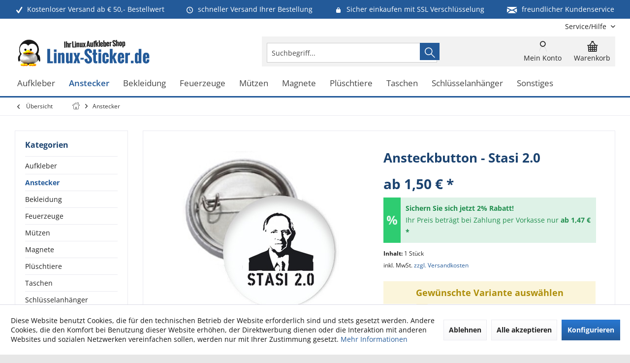

--- FILE ---
content_type: image/svg+xml
request_url: https://www.linux-sticker.de/custom/plugins/TcinnGlobalTheme/Resources/Themes/Frontend/GlobalTheme/frontend/_public/src/img/zahlungsarten/giropay.svg
body_size: 2825
content:
<svg id="Ebene_1" data-name="Ebene 1" xmlns="http://www.w3.org/2000/svg" viewBox="0 0 85 43"><g id="Ebene_2" data-name="Ebene 2"><rect width="85" height="43" style="fill:#fff"/></g><path id="_92653320" data-name=" 92653320" d="M42.53,26.48A2.53,2.53,0,0,1,45.06,24H72.64a2.52,2.52,0,0,1,2.53,2.52v9A2.52,2.52,0,0,1,72.64,38H45.06a2.53,2.53,0,0,1-2.53-2.52v-9Z" style="fill:#0a3478"/><path id="_92186184" data-name=" 92186184" d="M43.57,26.57V35.4A1.57,1.57,0,0,0,45.15,37H59.6V25H45.15a1.57,1.57,0,0,0-1.58,1.57Zm19.76,4.37c0,.56-.27.95-.73.95a.83.83,0,0,1-.75-.9c0-.53.3-.92.75-.92A.77.77,0,0,1,63.33,30.94Zm-2.7,3.22h1.22V32.25h0a1.23,1.23,0,0,0,1.12.57c1.05,0,1.61-.87,1.61-1.91a1.64,1.64,0,0,0-1.51-1.78,1.38,1.38,0,0,0-1.31.72h0v-.64H60.63Zm5.63-2.54c0-.34.32-.46.74-.46l.51,0a.79.79,0,0,1-.75.83C66.47,32,66.26,31.87,66.26,31.62Zm2.46,1.12a3.93,3.93,0,0,1-.07-.83V30.59c0-1.07-.78-1.46-1.68-1.46a3.58,3.58,0,0,0-1.41.25l0,.83a2.3,2.3,0,0,1,1.13-.27c.43,0,.79.13.8.61a4.63,4.63,0,0,0-.57,0c-.65,0-1.82.12-1.82,1.2,0,.77.62,1.11,1.32,1.11a1.2,1.2,0,0,0,1.12-.64h0c0,.19,0,.37,0,.56Zm.54,1.42a3.33,3.33,0,0,0,.76.08c1.12,0,1.38-.86,1.73-1.74L73,29.21H71.82l-.72,2.3h0l-.76-2.3H69l1.43,3.61a.62.62,0,0,1-.61.49,1.31,1.31,0,0,1-.48-.08Z" style="fill:#fff"/><path id="_47303032" data-name=" 47303032" d="M46.55,31c0-.48.23-.88.69-.88a.77.77,0,0,1,.78.83.83.83,0,0,1-.78.91C46.87,31.81,46.55,31.49,46.55,31Zm2.65-1.74H48.09v.64h0a1.39,1.39,0,0,0-1.2-.72c-1.1,0-1.59.79-1.59,1.84a1.58,1.58,0,0,0,1.57,1.77,1.37,1.37,0,0,0,1.18-.6h0v.19c0,.69-.38,1-1.09,1a2.46,2.46,0,0,1-1.19-.29l-.06,1a4.23,4.23,0,0,0,1.35.22c1.42,0,2.13-.46,2.13-1.91Zm2.06-1.47H50v.9h1.22Zm-1.22,5h1.22V29.21H50Zm4.61-3.57a2.59,2.59,0,0,0-.41,0,1.1,1.1,0,0,0-1.05.73h0v-.65H52.07v3.53h1.22V31.25c0-.69.32-1.1.89-1.1a1.43,1.43,0,0,1,.41,0Zm2.1,2.8c-.56,0-.79-.47-.79-1s.23-1,.79-1,.79.47.79,1S57.31,32,56.75,32Zm0,.85a1.86,1.86,0,1,0-2-1.84A1.85,1.85,0,0,0,56.75,32.82Z" style="fill:red"/><polygon id="polygon79" points="17.81 8.44 16.9 8.44 16.9 8.69 17.62 8.69 19.41 16.04 10.18 16.04 11.97 8.69 12.7 8.69 12.7 8.44 11.77 8.44 9.76 16.37 19.82 16.37 17.81 8.44" style="fill:#1f3a6a"/><path id="path81" d="M16.55,5.24H13a.39.39,0,0,0-.39.38V9.07H13V5.63a.06.06,0,0,1,.06,0h.71v2.5h-.68l.95,1h1.54l.94-1h-.65V5.56h.7a.07.07,0,0,1,.07.05V9.07H17V5.63A.4.4,0,0,0,16.55,5.24Z" style="fill:#5dc4df"/><g id="g107"><path id="path83" d="M14.05,13.35h1.48a.16.16,0,0,0,.17-.18l-.06-1a.19.19,0,0,0-.19-.18H14.14a.2.2,0,0,0-.2.18l0,1A.16.16,0,0,0,14.05,13.35Z" style="fill:#1f3a6a"/><path id="path85" d="M13.31,12H12a.23.23,0,0,0-.22.18l-.19,1c0,.1,0,.18.14.18H13.2a.2.2,0,0,0,.2-.18l.08-1A.16.16,0,0,0,13.31,12Z" style="fill:#1f3a6a"/><path id="path87" d="M14.12,11.64h1.35a.13.13,0,0,0,.14-.14l0-.78a.14.14,0,0,0-.15-.14H14.19a.14.14,0,0,0-.15.14l0,.78C14,11.57,14,11.64,14.12,11.64Z" style="fill:#1f3a6a"/><path id="path89" d="M13.49,10.57H12.22a.16.16,0,0,0-.16.14l-.15.78c0,.09,0,.14.11.14H13.4a.15.15,0,0,0,.15-.14l.06-.78A.12.12,0,0,0,13.49,10.57Z" style="fill:#1f3a6a"/><path id="path91" d="M17.57,11.64c.08,0,.11-.06.1-.14l-.16-.78a.17.17,0,0,0-.18-.14H16.08a.14.14,0,0,0-.14.14l.07.78a.14.14,0,0,0,.15.14Z" style="fill:#1f3a6a"/><path id="path93" d="M14.17,10.23h1.25a.11.11,0,0,0,.11-.11l0-.61a.13.13,0,0,0-.14-.11H14.22a.16.16,0,0,0-.14.11l0,.6A.13.13,0,0,0,14.17,10.23Z" style="fill:#1f3a6a"/><path id="path95" d="M17.3,10.23a.09.09,0,0,0,.09-.11l-.11-.61a.18.18,0,0,0-.16-.11H16a.1.1,0,0,0-.1.11l.05.61c0,.06.07.11.14.11Z" style="fill:#1f3a6a"/><path id="path97" d="M13.61,9.39H12.45a.15.15,0,0,0-.15.11l-.12.61a.09.09,0,0,0,.1.11h1.25a.15.15,0,0,0,.14-.11l.06-.61A.13.13,0,0,0,13.61,9.39Z" style="fill:#1f3a6a"/><path id="path99" d="M17.88,13.35a.14.14,0,0,0,.14-.18l-.2-1a.21.21,0,0,0-.21-.18H16.28a.16.16,0,0,0-.17.18l.09,1a.2.2,0,0,0,.19.18Z" style="fill:#1f3a6a"/><path id="path101" d="M15.51,13.79H14.06a.25.25,0,0,0-.23.22l-.07,1.23a.21.21,0,0,0,.2.22h1.65a.21.21,0,0,0,.2-.22L15.75,14A.24.24,0,0,0,15.51,13.79Z" style="fill:#1f3a6a"/><path id="path103" d="M13.12,13.79H11.66a.28.28,0,0,0-.25.21l-.25,1.23a.17.17,0,0,0,.18.21H13a.25.25,0,0,0,.23-.22L13.33,14A.22.22,0,0,0,13.12,13.79Z" style="fill:#1f3a6a"/><path id="path105" d="M18.18,14a.29.29,0,0,0-.26-.21H16.46a.2.2,0,0,0-.2.22l.11,1.23a.24.24,0,0,0,.24.22h1.64a.19.19,0,0,0,.19-.21Z" style="fill:#1f3a6a"/></g><g id="g119"><g id="g111"><path id="path109" d="M36.59,8.44h-1.4v7.92h1.4Zm-4.53,4a3.22,3.22,0,0,1-.45,1.7,2.21,2.21,0,0,1-1.8,1.09,2.15,2.15,0,0,1-1.45-.58,3.2,3.2,0,0,1-.73-2.29A3,3,0,0,1,28.54,10a1.74,1.74,0,0,1,1.23-.51,2.15,2.15,0,0,1,1.32.49,3.34,3.34,0,0,1,1,2.48m.71,6.13c.59-.79.64-1.6.69-3.25V8.45H32.12V9.68a3.44,3.44,0,0,0-.65-.75,2.87,2.87,0,0,0-1.89-.63,3.26,3.26,0,0,0-1.73.5,3.29,3.29,0,0,0-.93.91,4.64,4.64,0,0,0-.79,2.75,5.44,5.44,0,0,0,.24,1.68,3.71,3.71,0,0,0,1.1,1.74,3,3,0,0,0,2.1.65,3.26,3.26,0,0,0,1.89-.69,2.59,2.59,0,0,0,.54-.6v1.09a4.28,4.28,0,0,1-.18,1.05,1.78,1.78,0,0,1-.36.6,2.17,2.17,0,0,1-1.79.7,6,6,0,0,1-2-.34,4.08,4.08,0,0,1-.79-.39l-.15,1.39.63.23a7.81,7.81,0,0,0,2.24.34,4.53,4.53,0,0,0,2.27-.51,2.89,2.89,0,0,0,.93-.81m2.32-12h1.53V5H35.09Zm6.68,3.06a2.69,2.69,0,0,1,1,.19V8.42c-.07,0-.5-.07-.85-.07A2.34,2.34,0,0,0,40,9.16a5.28,5.28,0,0,0-.39.6l-.06-1.31H38.21c0,1,.09,1.69.09,2.67,0,1.15,0,2,0,3.09v2.17h1.44V12.49a3.24,3.24,0,0,1,.84-2.42,1.79,1.79,0,0,1,1.22-.45m7.28,2.72a3.07,3.07,0,0,1-1.34,2.73,2.28,2.28,0,0,1-2.05.07,3.45,3.45,0,0,1-.39-.25,2.71,2.71,0,0,1-.75-1,3.65,3.65,0,0,1-.26-1.54,3.08,3.08,0,0,1,1-2.28,2.35,2.35,0,0,1,1.55-.56,2.17,2.17,0,0,1,2,1.49,4.23,4.23,0,0,1,.24,1.38m.3,3.15a4.39,4.39,0,0,0,1.16-3.19,4,4,0,0,0-2-3.62,4.13,4.13,0,0,0-5.21,1.48,4.67,4.67,0,0,0-.54,2.25A4,4,0,0,0,44,15.59a3.61,3.61,0,0,0,.51.36,3.69,3.69,0,0,0,2.12.54,3.91,3.91,0,0,0,1.68-.31,2.83,2.83,0,0,0,1.08-.69" style="fill:#1f3a6a"/></g><path id="path113" d="M51.74,10.13c0,1.53,0,2.62,0,4.16,0,1.92,0,3.83,0,5.76h1.42V15.3a4.21,4.21,0,0,0,.45.5,2.92,2.92,0,0,0,2,.71,3.33,3.33,0,0,0,2.49-1.08,4.68,4.68,0,0,0,1.09-3.25,5.47,5.47,0,0,0-.31-1.74,3.24,3.24,0,0,0-3.15-2.19,3,3,0,0,0-2.6,1.38L53,8.43H51.68C51.72,9.07,51.72,9.49,51.74,10.13Zm1.39,2.21a4,4,0,0,1,.16-1.1,2.28,2.28,0,0,1,2.14-1.73,2.11,2.11,0,0,1,1.92,1.3,3.16,3.16,0,0,1,.29,1.63,3.82,3.82,0,0,1-.2,1.22,2.2,2.2,0,0,1-2.07,1.63,2.23,2.23,0,0,1-2.09-1.7A5.24,5.24,0,0,1,53.13,12.34Z" style="fill:#1f3a6a"/><path id="path115" d="M73.73,8.44,72,12.73l-.8,2.07,0,.11c-.2-.59-.48-1.33-.73-2L68.75,8.44H67.22l3.18,7.91L68.85,20h1.41l5-11.6H73.73Z" style="fill:#1f3a6a"/><path id="path117" d="M66.19,9.47a3.19,3.19,0,0,0-2.72-1.18A4.11,4.11,0,0,0,61,9v1.24a4.52,4.52,0,0,1,2.22-.75,2.08,2.08,0,0,1,1.92,1.08,3.35,3.35,0,0,1,.14,1c-.36,0-.75,0-1.13,0a6.68,6.68,0,0,0-2.67.4A2.26,2.26,0,0,0,60,14.08a2.46,2.46,0,0,0,.79,1.84,2.87,2.87,0,0,0,1.65.56A3.66,3.66,0,0,0,64.54,16a4.77,4.77,0,0,0,.84-.84v1.26h1.21V11.27A3.67,3.67,0,0,0,66.19,9.47Zm-.9,3.33a3.85,3.85,0,0,1-.12,1.08,2.21,2.21,0,0,1-.36.67,2.17,2.17,0,0,1-1.78.84,1.38,1.38,0,0,1-1.53-1.28c0-.91,1.09-1.4,1.68-1.5a6.47,6.47,0,0,1,1-.07c.36,0,.71,0,1.08.05A1.34,1.34,0,0,0,65.29,12.8Z" style="fill:#1f3a6a"/></g></svg><!-- ThemeWare® für Shopware -->